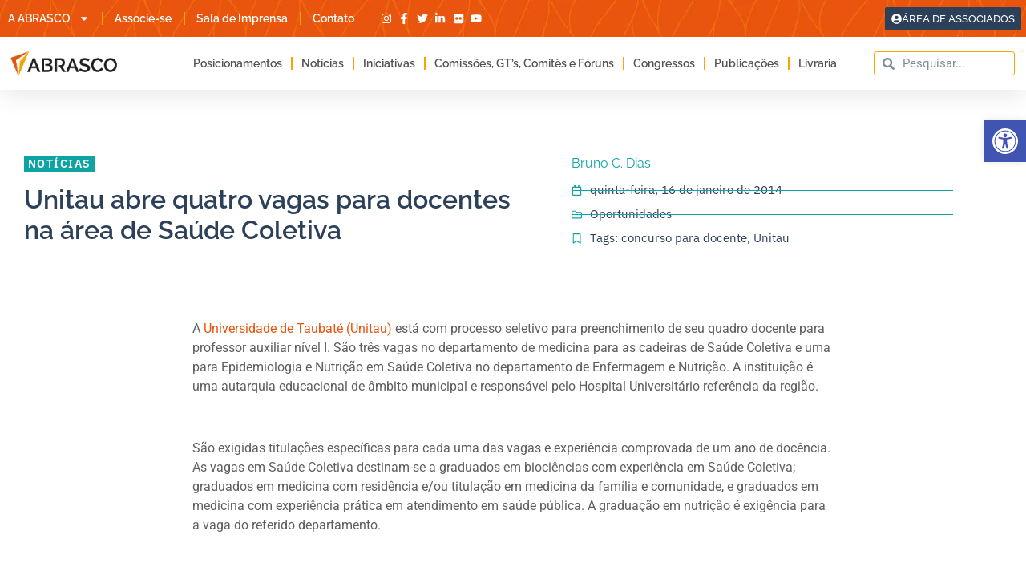

--- FILE ---
content_type: application/javascript
request_url: https://koi-3qnmac9alk.marketingautomation.services/koi?rf=&hn=abrasco.org.br&lg=en-US%40posix&sr=1280x720&cd=24&vr=2.4.1&se=1768291530368&ac=KOI-4945TK7ADK&ts=1768291530&pt=NaN&pl=NaN&loc=https%3A%2F%2Fabrasco.org.br%2Funitau-abre-quatro-vagas-para-docentes-na-area-de-saude-coletiva%2F&tp=page&ti=Unitau%20abre%20quatro%20vagas%20para%20docentes%20na%20%C3%A1rea%20de%20Sa%C3%BAde%20Coletiva%20%C2%BB%20Abrasco
body_size: -71
content:
window._ss.handleResponse({"isChatbotCapable":false,"trackingID":"202601|6965fcca8ea5055397426b49","type":"page"});
